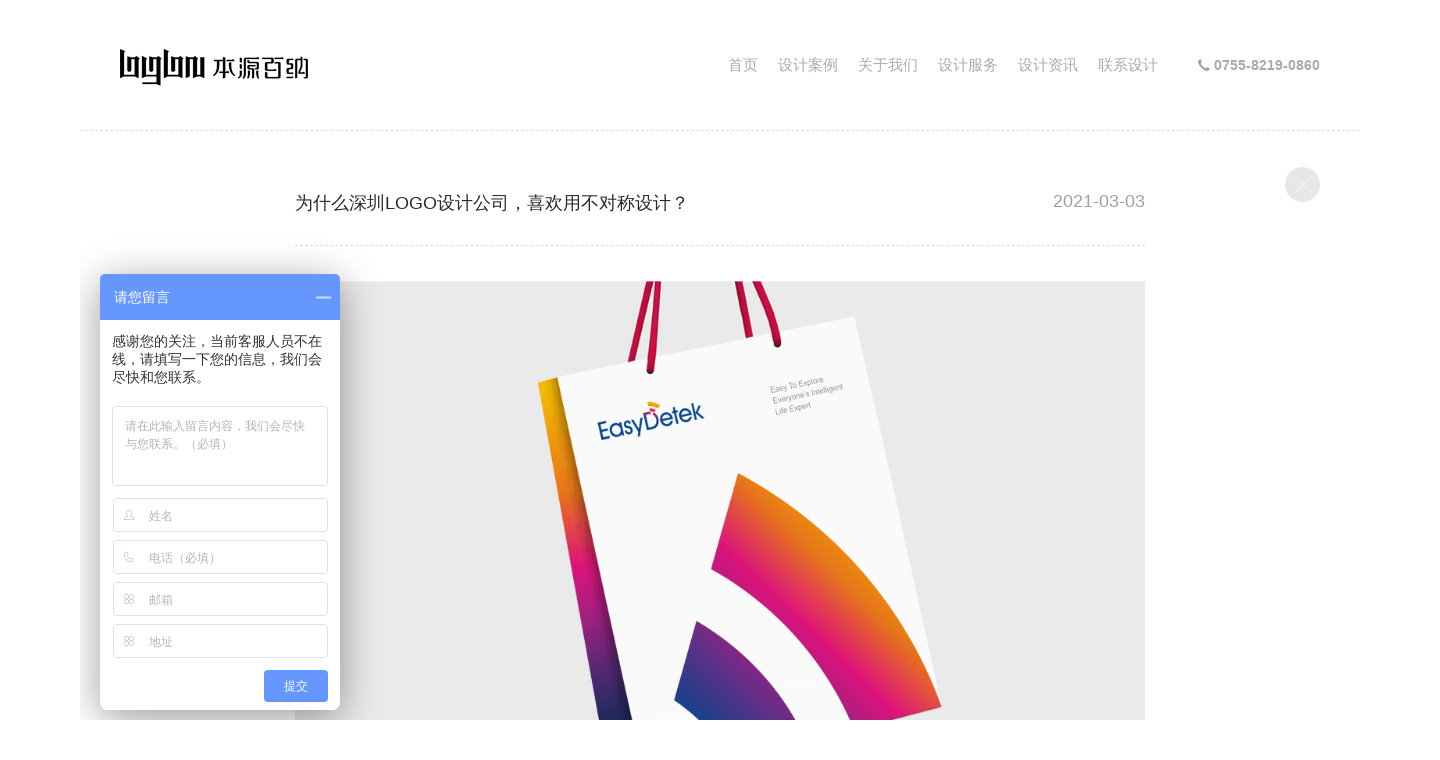

--- FILE ---
content_type: text/html; charset=utf-8
request_url: http://www.benyuanbaina.com/news/192.html
body_size: 3913
content:
<!DOCTYPE html>
<html lang="en">
<head>
    <meta charset="UTF-8">
<meta name="viewport" content="width=device-width, user-scalable=no, initial-scale=1.0, maximum-scale=1.0, minimum-scale=1.0">
<meta http-equiv="X-UA-Compatible" content="IE=edge,chrome=1">
<meta name="description" content="为什么深圳LOGO设计公司，喜欢用不对称设计？">
<meta name="keywords" content="为什么深圳LOGO设计公司，喜欢用不对称设计？">
<meta name="copyright" content="粤ICP备2021004864号-1">
<meta name="360-site-verification" content="8d02c33517d2f8579d5265268bbe543f" />
<title>为什么深圳LOGO设计公司，喜欢用不对称设计？</title>

<link rel="shortcut icon" href="/favicon.ico" type="image/x-icon" />
<link rel="stylesheet" href="/static/css/common.css?v=1767370829">
<script>(function() {var _53code = document.createElement("script");_53code.src = "https://tb.53kf.com/code/code/e702c33560d081e124f5191e78c8415f4/1";var s = document.getElementsByTagName("script")[0]; s.parentNode.insertBefore(_53code, s);})();</script>
<script>
    var _hmt = _hmt || [];
    (function() {
        var hm = document.createElement("script");
        hm.src = "https://hm.baidu.com/hm.js?43bb6d6644819308570ec5fddcf503eb";
        var s = document.getElementsByTagName("script")[0];
        s.parentNode.insertBefore(hm, s);
    })();
</script>
<script>
    (function(b,a,e,h,f,c,g,s){b[h]=b[h]||function(){(b[h].c=b[h].c||[]).push(arguments)};
        b[h].s=!!c;g=a.getElementsByTagName(e)[0];s=a.createElement(e);
        s.src="//s.union.360.cn/"+f+".js";s.defer=!0;s.async=!0;g.parentNode.insertBefore(s,g)
    })(window,document,"script","_qha",483708,false);
</script>
    <link rel="stylesheet" href="/static/css/news_desc.css?v=1767370829">
</head>
<body>
<div class="main">
    <div class="header-box" id="header">
    <div class="inner flex-h flex-aic flex-sb">
        <a href="/">
            <h1><img src="/static/img/pc-logo.png" alt="LOGO设计公司" class="logo"><h1>
        </a>

        <div class="nav-box fr flex-h flex-aic">
                        <a href="/">
                <div class="nav-item ">
                    <h2 style="font-size:15px;font-weight:normal">
                        首页                    </h2>
                </div>
            </a>
                        <a href="/case_list.html">
                <div class="nav-item ">
                    <h2 style="font-size:15px;font-weight:normal">
                        设计案例                    </h2>
                </div>
            </a>
                        <a href="/about.html">
                <div class="nav-item ">
                    <h2 style="font-size:15px;font-weight:normal">
                        关于我们                    </h2>
                </div>
            </a>
                        <a href="/service.html">
                <div class="nav-item ">
                    <h2 style="font-size:15px;font-weight:normal">
                        设计服务                    </h2>
                </div>
            </a>
                        <a href="/news_list.html">
                <div class="nav-item selected">
                    <h2 style="font-size:15px;font-weight:normal">
                        设计资讯                    </h2>
                </div>
            </a>
                        <a href="/contact_us.html">
                <div class="nav-item ">
                    <h2 style="font-size:15px;font-weight:normal">
                        联系设计                    </h2>
                </div>
            </a>
                        <div class="tel-icon"></div>
<!--            <a href="tel:0755-8219-0860">-->
                <div class="tel-box">
                    0755-8219-0860                </div>
<!--            </a>-->


        </div>
    </div>
</div>
    <div class="middle" style="border-top: 1px dashed #ddddde;">
        <div class="close-btn">
            <img src="/static/img/x.png" class="xy50">
        </div>
        <div class="news-desc-box">
            <div class="inner">
                <div class="title-box flex-h">
                    <div class="title-text flex1">
                        为什么深圳LOGO设计公司，喜欢用不对称设计？                    </div>
                    <div class="dates-text">
                        2021-03-03                    </div>
                </div>
                <div class="desc-box">
                    <p><img src="/uploads/20210303/2b4f8ce7e045d0c750f6d54daff45012.png" title="2b4f8ce7e045d0c750f6d54daff45012.png" alt="2b4f8ce7e045d0c750f6d54daff45012.png"/></p><p><br/></p><p>我们发现，现在很多设计都喜欢用不对称设计，<a href="http://www.benyuanbaina.com" target="_self"><strong><span style="color: rgb(127, 127, 127);">深圳LOGO设计公司</span></strong></a>也不例外，那不对称设计有什么神奇之处呢？</p><p><br/></p><p>不对称设计，意思是设计是不对称的”，使人联系到动态和平衡，由于图案无法预见，深圳LOGO设计公司运用的不对称设计是生机勃勃的，不对称设计中的空白空间就必须是积极，活跃的，因为，它是我们观察实体要素时不可缺少的一部分，因此，灵活运用空白空间间对成功的不对称设计是十分必要的。积极的空自空间是经过深思熟虑后的空自，它的形状是精心策划好的。积极的空白空间是文件设计得好和质量高的一个主要特性。是深圳LOGO设计公司有意识创造出来的空白空间是积极的空间。设计中人人皆知的一个道理就是，如果空白空间安排得当，页面上的要素看上去效果就极好，但如果你在页面上仅仅只排列实体要素，那么空白空间几乎就没必要起作用了。</p><p><br/></p><p><a href="http://www.benyuanbaina.com" target="_self"><strong><span style="color: rgb(127, 127, 127);">深圳LOGO设计公司</span></strong></a>激活空白空间的另一种办法就是通过“感觉闭合”,使它与设计的实体要素融为一体。感觉闭合是-种自发的人类行为，大脑使不完整或不连贯的形状在想像中完成.这是很有效的方法，因为它需要观者本人密切地卷入信息的完成过程。感觉闭合成功的关键是精心调整各图形间的空间。如果各图形间的空间太大，大脑就无法辨出他们之间的联系。如果太小，读者就不需要增加任何想像去看已经完成的形状了。</p><p><br/></p><p>不对称设计并不能保证设计就是动态，有活力的， 只不过不对称设计的结构更为灵活，对表现和揭示主题的相关重要性有更多的自由。像其他的自由样， 不对称设计回报高，但也需要艺术家的着力训练，判断力和感受力，这些都会随着知识和经验的增加而增强， 多看，多学，多使自己沉浸在优优秀的设计作品中，多国心观察20世性的典范，而这正是你所需要的。</p><p><br/></p><p>了解更深圳LOGO设计公司的相关资讯，请关注我们深圳本源百纳品牌策划有限公司的官网<a href="http://www.benyuanbaina.com" target="_self"><strong><span style="color: rgb(127, 127, 127);">www.benyuanbaina.com</span></strong></a></p><p><br/></p>                </div>
                <div class="prev-next-box">
                                        <div>上一篇：<a href="/news/194.html">LOGO设计公司分享给设计师们：什么才是正确的&ldquo;废弃空间&rdquo;</a></div>
                                        <div>下一篇：<a href="/news/190.html">深圳VI设计公司告诉设计师们，你们常用的对称设计：是消极的空间</a></div>
                                    </div>
            </div>
        </div>

    </div>
    <div class="footer-box" id="footer">
    <div class="inner">

        <div class="footer-nav clearfix">
                        <a href="/">
                <div class="footer-nav-item ">
                    首页                </div>
            </a>
                        <a href="/case_list.html">
                <div class="footer-nav-item ">
                    设计案例                </div>
            </a>
                        <a href="/about.html">
                <div class="footer-nav-item ">
                    关于我们                </div>
            </a>
                        <a href="/service.html">
                <div class="footer-nav-item ">
                    设计服务                </div>
            </a>
                        <a href="/news_list.html">
                <div class="footer-nav-item selected">
                    设计资讯                </div>
            </a>
                        <a href="/contact_us.html">
                <div class="footer-nav-item ">
                    联系设计                </div>
            </a>
                        <div class="up-box">

            </div>
        </div>
        <div class="qr-code">
            <img src="/uploads/qr_code/20201124/1c1d57d42b28d695dba67e6ba2ed82d4.png">
        </div>
        <div class="tel-msg-box">
            <div>电话咨询：0755-8219-0860</div>
            <div>微信扫码咨询</div>
            <div>手机咨询：138-2885-3721</div>
        </div>
        <div class="footer-line"></div>
        <div class="copyright ">
            本源百纳视觉战略设计 / 粤ICP备2021004864号-1        </div>
    </div>
    <div class="links-box">
        <div class="inner">
            <div class="links-list-box flex-h">
                <div class="flex1">
                    <span>友情链接：</span>
                                        <a href="http://www.zhuanshuti.cn/">字体网站</a>
                                        <a href="https://www.jxip.net/">素材网</a>
                                    </div>
            </div>
            <div class="keyword-box flex-h">
                <div class="flex1">
                    <span>主关键词：</span>
                                        <a href="javascript:;">深圳LOGO设计公司</a>
                                        <a href="javascript:;">深圳VI设计公司</a>
                                        <a href="javascript:;">深圳商标设计</a>
                                        <a href="javascript:;">深圳标志设计</a>
                                        <a href="javascript:;">深圳本源百纳品牌策划有限公司</a>
                                        <a href="http://www.benyuanbaina.com/sitemap.xml">站点地图</a><a href="http://www.benyuanbaina.com">LOGO设计公司</a>
                </div>
            </div>
        </div>
    </div>
</div>
<script>
    (function(){
        var bp = document.createElement('script');
        var curProtocol = window.location.protocol.split(':')[0];
        if (curProtocol === 'https') {
            bp.src = 'https://zz.bdstatic.com/linksubmit/push.js';
        }
        else {
            bp.src = 'http://push.zhanzhang.baidu.com/push.js';
        }
        var s = document.getElementsByTagName("script")[0];
        s.parentNode.insertBefore(bp, s);
    })();
</script>
</div>

</body>
<script src="/static/libs/jquery.min.js"></script>
<script src="/static/js/common.js?v=1767370829"></script>

</html>

--- FILE ---
content_type: text/css
request_url: http://www.benyuanbaina.com/static/css/common.css?v=1767370829
body_size: 3931
content:
body,
h1,
h2,
h3,
div,
ul,
li,
table,
tbody,
tr,
td,
input,
textarea,
i,
span,
section,
p,
select,
a {
  padding: 0;
  margin: 0;
  box-sizing: border-box;
  font-family: "Microsoft YaHei", "PingFang SC", "宋体", "Arial", "黑体", "sans-serif";
}
body,
html {
  width: 100%;
  height: 100%;
}
body,
html,
.main {
  -webkit-transform-origin: 0 0;
  -moz-transform-origin: 0 0;
  -ms-transform-origin: 0 0;
  -o-transform-origin: 0 0;
  transform-origin: 0 0;
}
.main {
  min-width: 1200px;
  overflow: hidden;
}
body {
  -webkit-tap-highlight-color: transparent;
  font-family: "PMingLiU-ExtB", "Microsoft YaHei", "PingFang SC", "宋体", "Arial", "黑体", "sans-serif";
}
button {
  border: none;
  outline: none;
}
.top-banner a {
  display: block;
  width: 100%;
  height: 100%;
}
input[type='text'],
input[type='textarea'],
input[type='password'],
select {
  outline: none;
  border-style: none;
  -webkit-appearance: none;
}
select::-ms-expand {
  display: none;
}
input::-webkit-input-placeholder {
  /* WebKit browsers */
  color: #ccc;
}
input:-moz-placeholder {
  /* Mozilla Firefox 4 to 18 */
  color: #ccc;
}
input::-moz-placeholder {
  /* Mozilla Firefox 19+ */
  color: #ccc;
}
input:-ms-input-placeholder {
  /* Internet Explorer 10+ */
  color: #ccc;
}
textarea {
  font-family: "Microsoft YaHei", "PingFang SC", "宋体", "Arial", "黑体", "sans-serif";
}
ul {
  list-style: none;
}
a {
  text-decoration: none;
}
i,
em {
  font-style: normal;
}
.clearfix::after {
  content: "";
  display: block;
  clear: both;
  height: 0;
  line-height: 0;
  visibility: hidden;
}
.textoverflow {
  overflow: hidden;
  text-overflow: ellipsis;
  display: -webkit-box;
  -webkit-box-orient: vertical;
  -moz-box-orient: vertical;
  -webkit-line-clamp: 1;
}
.fl {
  float: left;
}
.fr {
  float: right;
}
.hide {
  display: none;
}
.main {
  min-width: 1440px;
}
.inner {
  width: 1200px;
  margin: 0 auto;
}
#header {
  width: 100%;
  height: 130px;
  z-index: 9;
}
#header .inner {
  width: 1200px !important;
  height: 100%;
  line-height: 130px;
}
#header .inner .logo {
  display: inline-block;
  vertical-align: middle;
}
#header .inner .nav-box {
  height: 100%;
  font-size: 14px;
}
#header .inner .nav-box .nav-item {
  padding: 0 10px;
  cursor: pointer;
  color: #aaabad;
  line-height: 30px;
}
#header .inner .nav-box .nav-item:hover {
  color: #6f6f6f;
}
#header .inner .nav-box .nav-item.selected span {
  color: #2f2a26;
}
#header .inner .nav-box .nav-item span {
  display: inline-block;
  height: 30px;
}
#header .inner .nav-box .tel-icon {
  display: inline-block;
  width: 12px;
  height: 12px;
  background: url("../img/tel-icon.png") no-repeat center center;
  background-size: 100% 100%;
  margin-left: 30px;
}
#header .inner .nav-box .tel-box {
  font-size: 14px;
  color: #aaabad;
  margin-left: 4px;
  line-height: 30px;
}
#header .inner .nav-box .language-selection {
  padding: 0 8px;
  height: 18px;
  line-height: 17px;
  font-size: 12px;
  border: 1px solid white;
  -webkit-border-radius: 10px;
  -moz-border-radius: 10px;
  border-radius: 10px;
  margin-left: 30px;
  margin-top: -9px;
  color: #fff;
}
#header .inner .nav-box .language-selection span {
  cursor: pointer;
}
#header .inner .nav-box .language-selection .selected {
  color: #c8c8c8;
}
#footer {
  width: 100%;
  border-top: 1px solid #ddddde;
  padding-top: 24px;
}
#footer .footer-nav {
  font-size: 0;
  text-align: center;
  line-height: 22px;
  position: relative;
}
#footer .footer-nav .footer-nav-item {
  display: inline-block;
  padding: 0 7px;
  font-size: 13px;
  cursor: pointer;
  color: #a8a9ab;
  margin: 0 7px;
  vertical-align: top;
}
#footer .footer-nav .footer-nav-item:hover {
  color: #6f6f6f;
}
#footer .footer-nav .footer-nav-item.selected {
  color: #000000;
}
#footer .footer-nav .up-box {
  width: 22px;
  height: 22px;
  background: url("../img/top-icon.png") no-repeat center center;
  background-size: cover;
  cursor: pointer;
  position: absolute;
  top: 0;
  right: 0;
}
#footer .footer-nav .up-box:hover {
  filter: brightness(10%);
}
#footer .qr-code {
  text-align: center;
  padding-top: 100px;
}
#footer .qr-code img {
  width: 122px;
}
#footer .tel-msg-box {
  padding-top: 26px;
  color: #a8a9ab;
  font-size: 0;
  text-align: center;
}
#footer .tel-msg-box div {
  display: inline-block;
  font-size: 13px;
  line-height: 13px;
  text-align: left;
}
#footer .tel-msg-box div:nth-child(1) {
  text-align: right;
  width: 400px;
}
#footer .tel-msg-box div:nth-child(2) {
  padding: 0 14px;
  border-left: 1px solid #a8a9ab;
  border-right: 1px solid #a8a9ab;
  margin: 0 14px;
}
#footer .tel-msg-box div:nth-child(3) {
  width: 400px;
}
#footer .tel-msg-box a {
  color: #a8a9ab;
}
#footer .footer-line {
  width: 30px;
  height: 1px;
  background: #a3a4a5;
  margin: 50px auto;
}
#footer .copyright {
  font-size: 10px;
  color: #a8a9ab;
  text-align: center;
}
#footer .links-box {
  border-top: 1px solid #ddddde;
  margin-top: 37px;
  padding-top: 27px;
  padding-bottom: 47px;
}
#footer .links-box .links-list-box,
#footer .links-box .keyword-box {
  color: #a7a4a7;
  line-height: 1.8;
}
#footer .links-box .links-list-box div:nth-child(1),
#footer .links-box .keyword-box div:nth-child(1) {
  font-size: 10px;
}
#footer .links-box .links-list-box div:nth-child(2),
#footer .links-box .keyword-box div:nth-child(2) {
  font-size: 0px;
}
#footer .links-box .links-list-box a,
#footer .links-box .keyword-box a {
  font-size: 10px;
  display: inline-block;
  color: #a7a4a7;
}
#footer .links-box .links-list-box a::after,
#footer .links-box .keyword-box a::after {
  content: "/";
  margin: 0 3px;
}
#footer .links-box .links-list-box a:last-of-type:after,
#footer .links-box .keyword-box a:last-of-type:after {
  display: none;
}
/* 提示條 */
#tip {
  display: none;
  position: fixed;
  min-width: 15em;
  left: 50%;
  top: 50%;
  font-size: 18px;
  line-height: 2.5em;
  padding: 0 2em;
  color: #fff;
  background: rgba(0, 0, 0, 0.8);
  text-align: center;
  -webkit-border-radius: 5px;
  -moz-border-radius: 5px;
  border-radius: 5px;
  -webkit-transform: translate(-50%, -50%);
  -moz-transform: translate(-50%, -50%);
  -ms-transform: translate(-50%, -50%);
  -o-transform: translate(-50%, -50%);
  transform: translate(-50%, -50%);
  z-index: 9999;
}
.showVideo {
  position: relative;
  display: block;
  width: 100%;
  height: 100%;
  background-repeat: no-repeat;
  background-position: center center;
  -webkit-background-size: cover;
  background-size: cover;
  text-align: center;
}
.showVideo .videoplay-btn {
  position: absolute;
  width: 50px;
  height: 50px;
  left: 50%;
  top: 50%;
  -webkit-transform: translate(-50%, -50%);
  -moz-transform: translate(-50%, -50%);
  -ms-transform: translate(-50%, -50%);
  -o-transform: translate(-50%, -50%);
  transform: translate(-50%, -50%);
}
.showVideo .videoplay-btn:hover {
  opacity: 0.8;
}
/* loading */
#loading {
  display: none;
  position: fixed;
  z-index: 100000;
  width: 100%;
  height: 100%;
  text-align: center;
  line-height: 100px;
  left: 0;
  top: 0;
  -webkit-border-radius: 5px;
  -moz-border-radius: 5px;
  border-radius: 5px;
  background: rgba(0, 0, 0, 0.8);
}
#loading span {
  position: absolute;
  display: block;
  width: 200px;
  height: 200px;
  top: 50%;
  left: 50%;
  margin-left: -100px;
  margin-top: -100px;
  background: url("../img/loading.png") no-repeat center center / 50% 50%;
  -webkit-transform-origin: center center;
  -moz-transform-origin: center center;
  -ms-transform-origin: center center;
  -o-transform-origin: center center;
  transform-origin: center center;
  -webkit-animation: loading 1.5s linear infinite;
  -o-animation: loading 1.5s linear infinite;
  animation: loading 1.5s linear infinite;
}
@keyframes loading {
  0% {
    -webkit-transform: rotate(0deg);
    -moz-transform: rotate(0deg);
    -ms-transform: rotate(0deg);
    -o-transform: rotate(0deg);
    transform: rotate(0deg);
  }
  100% {
    -webkit-transform: rotate(360deg);
    -moz-transform: rotate(360deg);
    -ms-transform: rotate(360deg);
    -o-transform: rotate(360deg);
    transform: rotate(360deg);
  }
}
/* flex布局 */
/* 子元素-平均分栏 */
.flex1 {
  -webkit-box-flex: 1;
  /* OLD - iOS 6-, Safari 3.1-6 */
  -moz-box-flex: 1;
  /* OLD - Firefox 19- */
  width: 20%;
  /* For old syntax, otherwise collapses. */
  -webkit-flex: 1;
  /* Chrome */
  -ms-flex: 1;
  /* IE 10 */
  flex: 1;
  /* NEW, Spec - Opera 12.1, Firefox 20+ */
}
/* 父元素-横向排列（主轴） */
.flex-h {
  display: box;
  /* OLD - Android 4.4- */
  display: -webkit-box;
  /* OLD - iOS 6-, Safari 3.1-6 */
  display: -moz-box;
  /* OLD - Firefox 19- (buggy but mostly works) */
  display: -ms-flexbox;
  /* TWEENER - IE 10 */
  display: -webkit-flex;
  /* NEW - Chrome */
  display: flex;
  /* NEW, Spec - Opera 12.1, Firefox 20+ */
  /* 09版 */
  -webkit-box-orient: horizontal;
  /* 12版 */
  -webkit-flex-direction: row;
  -moz-flex-direction: row;
  -ms-flex-direction: row;
  -o-flex-direction: row;
  flex-direction: row;
}
/* 父元素-横向换行 */
.flex-hw {
  /* 09版 */
  /*-webkit-box-lines: multiple;*/
  /* 12版 */
  -webkit-flex-wrap: wrap;
  -moz-flex-wrap: wrap;
  -ms-flex-wrap: wrap;
  -o-flex-wrap: wrap;
  flex-wrap: wrap;
}
/* 父元素-水平居中（主轴是横向才生效） */
.flex-hc {
  /* 09版 */
  -webkit-box-pack: center;
  /* 12版 */
  -webkit-justify-content: center;
  -moz-justify-content: center;
  -ms-justify-content: center;
  -o-justify-content: center;
  justify-content: center;
  /* 其它取值如下：
    align-items     主轴原点方向对齐
    flex-end        主轴延伸方向对齐
    space-between   等间距排列，首尾不留白
    space-around    等间距排列，首尾留白
   */
}
.flex-sa {
  /* 12版 */
  -webkit-justify-content: space-around;
  -moz-justify-content: space-around;
  -ms-justify-content: space-around;
  -o-justify-content: space-around;
  justify-content: space-around;
}
.flex-sb {
  /* 12版 */
  -webkit-justify-content: space-between;
  -moz-justify-content: space-between;
  -ms-justify-content: space-between;
  -o-justify-content: space-between;
  justify-content: space-between;
}
.flex-aic {
  -webkit-align-items: center;
  -moz-align-items: center;
  -ms-align-items: center;
  -o-align-items: center;
  align-items: center;
}
/* 父元素-纵向排列（主轴） */
.flex-v {
  display: box;
  /* OLD - Android 4.4- */
  display: -webkit-box;
  /* OLD - iOS 6-, Safari 3.1-6 */
  display: -moz-box;
  /* OLD - Firefox 19- (buggy but mostly works) */
  display: -ms-flexbox;
  /* TWEENER - IE 10 */
  display: -webkit-flex;
  /* NEW - Chrome */
  display: flex;
  /* NEW, Spec - Opera 12.1, Firefox 20+ */
  /* 09版 */
  -webkit-box-orient: vertical;
  /* 12版 */
  -webkit-flex-direction: column;
  -moz-flex-direction: column;
  -ms-flex-direction: column;
  -o-flex-direction: column;
  flex-direction: column;
}
/* 父元素-纵向换行 */
.flex-vw {
  /* 09版 */
  /*-webkit-box-lines: multiple;*/
  /* 12版 */
  -webkit-flex-wrap: wrap;
  -moz-flex-wrap: wrap;
  -ms-flex-wrap: wrap;
  -o-flex-wrap: wrap;
  flex-wrap: wrap;
}
/* 父元素-竖直居中（主轴是横向才生效） */
.flex-vc {
  /* 09版 */
  -webkit-box-align: center;
  /* 12版 */
  -webkit-align-items: center;
  -moz-align-items: center;
  -ms-align-items: center;
  -o-align-items: center;
  align-items: center;
}
/* 子元素-显示在从左向右（从上向下）第1个位置，用于改变源文档顺序显示 */
.flex-1 {
  -webkit-box-ordinal-group: 1;
  /* OLD - iOS 6-, Safari 3.1-6 */
  -moz-box-ordinal-group: 1;
  /* OLD - Firefox 19- */
  -ms-flex-order: 1;
  /* TWEENER - IE 10 */
  -webkit-order: 1;
  /* NEW - Chrome */
  order: 1;
  /* NEW, Spec - Opera 12.1, Firefox 20+ */
}
/* 子元素-显示在从左向右（从上向下）第2个位置，用于改变源文档顺序显示 */
.flex-2 {
  -webkit-box-ordinal-group: 2;
  /* OLD - iOS 6-, Safari 3.1-6 */
  -moz-box-ordinal-group: 2;
  /* OLD - Firefox 19- */
  -ms-flex-order: 2;
  /* TWEENER - IE 10 */
  -webkit-order: 2;
  /* NEW - Chrome */
  order: 2;
  /* NEW, Spec - Opera 12.1, Firefox 20+ */
}
.paging {
  text-align: center;
  margin-top: 50px;
}
.layui-laypage {
  display: inline-block;
  margin: 10px 0;
  vertical-align: middle;
  font-size: 0;
}
.layui-laypage > a:first-child,
.layui-laypage > a:first-child em {
  border-radius: 2px 0 0 2px;
}
.layui-laypage > a:last-child,
.layui-laypage > a:last-child em {
  border-radius: 0 2px 2px 0;
}
.layui-laypage > :first-child {
  margin-left: 0!important;
}
.layui-laypage > :last-child {
  margin-right: 0!important;
}
.layui-laypage a,
.layui-laypage span {
  display: inline-block;
  margin: 0 8px ;
  padding: 0 15px;
  height: 22px;
  color: #aaabad;
  vertical-align: middle;
  font-size: 14px;
  line-height: 22px;
}
.arrow-left {
  padding: 0!important;
  width: 22px;
  height: 22px;
  background: url("../img/arrow-left.png") no-repeat;
  background-size: 100% 100%;
}
.arrow-right {
  padding: 0!important;
  width: 22px;
  height: 22px;
  background: url("../img/arrow-right.png") no-repeat;
  background-size: 100% 100%;
}
.layui-flow-more a *,
.layui-laypage input,
.layui-table-view select[lay-ignore] {
  display: inline-block;
}
.layui-laypage a:hover {
  filter: brightness(10%);
}
.layui-laypage em {
  font-style: normal;
}
.layui-laypage .layui-laypage-spr {
  color: #999;
  font-weight: 700;
}
.layui-laypage a {
  text-decoration: none;
}
.layui-laypage span:only-child {
  border: 1px solid #a1a1a1;
  padding: 0!important;
  text-align: center;
  min-width: 22px;
}
.layui-laypage .layui-laypage-curr {
  display: inline-block;
  height: 22px;
  position: relative;
}
.layui-laypage .layui-laypage-curr em {
  position: relative;
  color: #333;
}
.layui-laypage .layui-laypage-curr .layui-laypage-em {
  position: absolute;
  top: -1px;
  left: -1px;
  padding: 1px;
  width: 100%;
  height: 100%;
}
.layui-laypage-em {
  border-radius: 2px;
}
.layui-laypage-next em,
.layui-laypage-prev em {
  font-size: 16px;
  font-family: Sim sun;
}
.layui-laypage .layui-laypage-count,
.layui-laypage .layui-laypage-limits,
.layui-laypage .layui-laypage-refresh,
.layui-laypage .layui-laypage-skip {
  margin-right: 10px;
  margin-left: 10px;
  padding: 0;
  border: none;
}
.layui-laypage .layui-laypage-limits,
.layui-laypage .layui-laypage-refresh {
  vertical-align: top;
}
.layui-laypage .layui-laypage-refresh i {
  font-size: 18px;
  cursor: pointer;
}
.layui-laypage select {
  padding: 3px;
  height: 22px;
  border-radius: 2px;
  cursor: pointer;
}
.layui-laypage .layui-laypage-skip {
  height: 30px;
  color: #999;
  line-height: 30px;
}
.layui-laypage button,
.layui-laypage input {
  box-sizing: border-box;
  height: 30px;
  border-radius: 2px;
  background-color: #fff;
  vertical-align: top;
  line-height: 30px;
}
.layui-laypage input {
  margin: 0 10px;
  padding: 0 3px;
  width: 40px;
  text-align: center;
}
.layui-laypage input:focus,
.layui-laypage select:focus {
  border-color: #009688 !important;
}
.layui-laypage button {
  margin-left: 10px;
  padding: 0 10px;
  cursor: pointer;
}
/*# sourceMappingURL=common.css.map */

--- FILE ---
content_type: text/css
request_url: http://www.benyuanbaina.com/static/css/news_desc.css?v=1767370829
body_size: 773
content:
html {
  height: 100%;
}
body {
  background-color: #fff;
  height: 100%;
}
.main {
  position: relative;
  min-height: 100%;
  background-repeat: no-repeat;
  background-position: center center;
  -webkit-background-size: cover;
  background-size: cover;
}
.main .middle {
  padding-top: 0px;
  padding-bottom: 30px;
  position: relative;
}
.main .top-banner {
  width: 100%;
  height: 550px;
  background-repeat: no-repeat;
  background-position: center center;
  -webkit-background-size: cover;
  background-size: cover;
}
.main .close-btn {
  width: 35px;
  height: 35px;
  border-radius: 50%;
  background: rgba(201, 202, 203, 0.45);
  position: absolute;
  left: 50%;
  top: 36px;
  margin-left: 565px;
  z-index: 10;
  cursor: pointer;
}
.main .close-btn:hover {
  background: rgba(201, 202, 203, 0.85);
}
.main .close-btn img {
  position: absolute;
  left: 50%;
  top: 50%;
  -webkit-transform: translate(-50%, -50%);
  -moz-transform: translate(-50%, -50%);
  -ms-transform: translate(-50%, -50%);
  -o-transform: translate(-50%, -50%);
  transform: translate(-50%, -50%);
}
.main .middle .news-desc-box .inner {
  width: 850px;
}
.main .middle .news-desc-box .title-box {
  padding-top: 60px;
  padding-bottom: 30px;
  border-bottom: 1px dashed #ddddde;
}
.main .middle .news-desc-box .title-box .title-text {
  font-size: 18px;
  color: #2f2a26;
  font-weight: 400;
  overflow: hidden;
  white-space: nowrap;
  text-overflow: ellipsis;
}
.main .middle .news-desc-box .title-box .dates-text {
  margin-left: 10px;
  color: #9e9f9f;
  font-size: 18px;
}
.main .middle .news-desc-box .desc-box {
  padding-top: 35px;
  font-size: 13px;
  line-height: 30px;
  color: #aaabad;
  text-align: justify;
}
.main .middle .news-desc-box .desc-box img {
  width: 100%;
  max-width: 100%;
}
.main .middle .news-desc-box .prev-next-box {
  border-top: 1px dashed #ddddde;
  padding-top: 23px;
}
.main .middle .news-desc-box .prev-next-box div {
  margin-bottom: 15px;
  font-size: 13px;
  line-height: 13px;
  color: #aaabad;
}
.main .middle .news-desc-box .prev-next-box div a {
  color: #aaabad;
}
.main .middle .news-desc-box .prev-next-box div:hover {
  color: #828282;
}
.main .middle .news-desc-box .prev-next-box div:hover a {
  color: #828282;
}
@-webkit-keyframes fadein {
  from {
    opacity: 0.1;
  }
  to {
    opacity: 1;
  }
}
@keyframes fadein {
  from {
    opacity: 0.1;
  }
  to {
    opacity: 1;
  }
}
/*# sourceMappingURL=news_desc.css.map */

--- FILE ---
content_type: application/javascript
request_url: http://www.benyuanbaina.com/static/js/common.js?v=1767370829
body_size: 809
content:
;$(function () {
    $(".up-box").on("click",function () {
        console.log(123);
        $('body,html').stop().animate({scrollTop : 0},300);
    });

    if(document.body.clientWidth<1440){
        var ww = (1440 - document.body.clientWidth)/2;
        setTimeout(function () {
            $("html,body").animate({scrollLeft: ww},100);
        },50)
    }

    console.log(document.body.clientWidth);
    $(".close-btn").on("click",function () {
        window.history.go(-1);
    });

    // var w1 = $(".tel-msg-box div").eq(0).width();
    // var w3 = $(".tel-msg-box div").eq(2).width();
    // console.log(w1,w3);
    // if(w1 > w3){
    //     $(".tel-msg-box div").eq(2).width(w1)
    // }
    // if(w3 > w1){
    //     $(".tel-msg-box div").eq(0).width(w3)
    // }
});